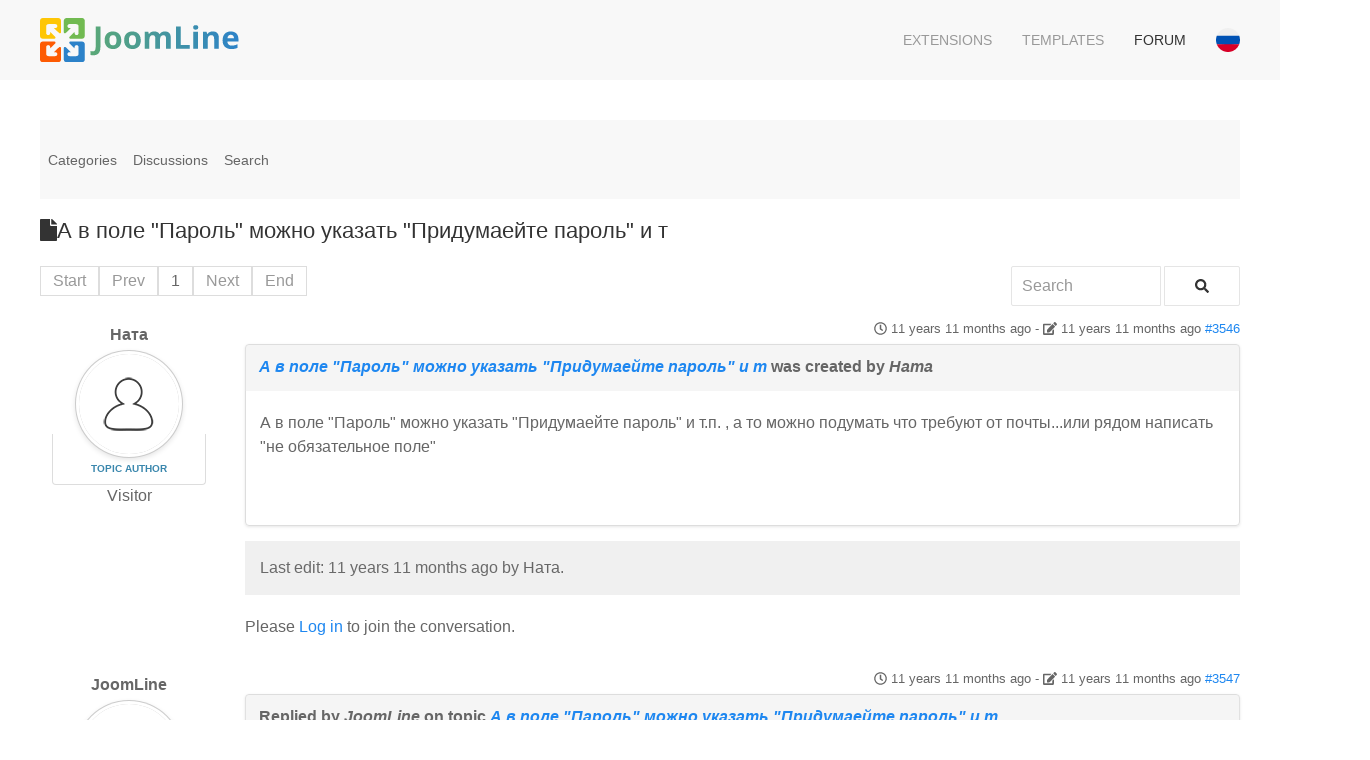

--- FILE ---
content_type: text/html; charset=utf-8
request_url: https://joomline.net/forum/jlsocialcommentspro/3637.html
body_size: 8383
content:
<!DOCTYPE html>
<html lang="en" dir="ltr" vocab="http://schema.org/">
    <head>
        <meta http-equiv="X-UA-Compatible" content="IE=edge">
        <meta name="viewport" content="width=device-width, initial-scale=1">
        <link rel="shortcut icon" href="/images/favicon.png">
        <link rel="apple-touch-icon-precomposed" href="/images/apple-touch-icon.png">
        <meta charset="utf-8" />
	<meta name="twitter:card" content="summary" />
	<meta name="twitter:title" content="А в поле &amp;quot;Пароль&amp;quot; можно указать &amp;quot;Придумаейте пароль&amp;quot; и т" />
	<meta name="twitter:description" content="А в поле &amp;quot;Пароль&amp;quot; можно указать &amp;quot;Придумаейте пароль&amp;quot; и т.п. , а то можно подумать что..." />
	<meta name="robots" content="index, follow" />
	<meta property="og:url" content="https://joomline.net/forum/jlsocialcommentspro/3637.html" />
	<meta property="og:type" content="article" />
	<meta property="og:title" content="А в поле &amp;quot;Пароль&amp;quot; можно указать &amp;quot;Придумаейте пароль&amp;quot; и т" />
	<meta property="profile:username" content="Ната" />
	<meta property="og:description" content="А в поле &amp;quot;Пароль&amp;quot; можно указать &amp;quot;Придумаейте пароль&amp;quot; и т.п. , а то можно подумать что..." />
	<meta property="og:image" content="https://joomline.net//media/kunena/email/hero-wide.png" />
	<meta property="article:published_time" content="2014-01-26T16:44:33+00:00" />
	<meta property="article:section" content="JL Social Comments PRO" />
	<meta property="twitter:image" content="https://joomline.net//media/kunena/email/hero-wide.png" />
	<meta name="description" content="А в поле &amp;quot;Пароль&amp;quot; можно указать &amp;quot;Придумаейте пароль&amp;quot; и т.п. , а то можно подумать что..." />
	<meta name="generator" content="Joomla! - Open Source Content Management" />
	<title>А в поле &quot;Пароль&quot; можно указать &quot;Придумаейте пароль&quot; и т - Forum Support extensions Joomline - Extensions for Joomla</title>
	<link href="/media/kunena/cache/crypsis/css/kunena.css" rel="stylesheet" />
	<link href="https://joomline.net/media/kunena/core/css/jquery.atwho.css" rel="stylesheet" />
	<link href="/modules/mod_kunenalatest/tmpl/css/kunenalatest.css" rel="stylesheet" />
	<link href="/templates/yootheme_marketplace/css/theme.13.css?v=1558091991" rel="stylesheet" id="theme-style-css" />
	<link href="/templates/yootheme_marketplace/css/custom.css?v=1.19.2" rel="stylesheet" id="theme-custom-css" />
	<style>
		/* Kunena Custom CSS */		.layout#kunena [class*="category"] i,
		.layout#kunena .glyphicon-topic,
		.layout#kunena h3 i,
		.layout#kunena #kwho i.icon-users,
		.layout#kunena#kstats i.icon-bars { color: inherit; }		.layout#kunena [class*="category"] .knewchar { color: #48a348 !important; }
		.layout#kunena sup.knewchar { color: #48a348 !important; }
		.layout#kunena .topic-item-unread { border-left-color: #48a348 !important;}
		.layout#kunena .topic-item-unread .icon { color: #48a348 !important;}
		.layout#kunena .topic-item-unread i.fa { color: #48a348 !important;}
		.layout#kunena .topic-item-unread svg { color: #48a348 !important;}		.layout#kunena + div { display: block !important;}
		#kunena + div { display: block !important;}
	</style>
	<script type="application/json" class="joomla-script-options new">{"csrf.token":"50ef5d13a8926d9824d94986e3bfe960","system.paths":{"root":"","base":""},"joomla.jtext":{"COM_KUNENA_RATE_LOGIN":"You need to be logged in to rate topic","COM_KUNENA_RATE_NOT_YOURSELF":"You cannot rate your own topic","COM_KUNENA_RATE_ALLREADY":"You have already rated this topic","COM_KUNENA_RATE_SUCCESSFULLY_SAVED":"Your rating has been successfully saved","COM_KUNENA_RATE_NOT_ALLOWED_WHEN_BANNED":"You cannot add rate when banned","COM_KUNENA_SOCIAL_EMAIL_LABEL":"E-mail","COM_KUNENA_SOCIAL_TWITTER_LABEL":"Tweet","COM_KUNENA_SOCIAL_FACEBOOK_LABEL":"Facebook","COM_KUNENA_SOCIAL_GOOGLEPLUS_LABEL":"COM_KUNENA_SOCIAL_GOOGLEPLUS_LABEL","COM_KUNENA_SOCIAL_LINKEDIN_LABEL":"LinkedIn","COM_KUNENA_SOCIAL_PINTEREST_LABEL":"Pinterest","COM_KUNENA_SOCIAL_WHATSAPP_LABEL":"WhatsApp"},"system.keepalive":{"interval":3600000,"uri":"\/component\/ajax\/?format=json"}}</script>
	<script src="/media/jui/js/jquery.min.js?7dd47ff7a0febab8ff756350ff599b8c"></script>
	<script src="/media/jui/js/jquery-noconflict.js?7dd47ff7a0febab8ff756350ff599b8c"></script>
	<script src="/media/jui/js/jquery-migrate.min.js?7dd47ff7a0febab8ff756350ff599b8c"></script>
	<script src="/media/jui/js/bootstrap.min.js?7dd47ff7a0febab8ff756350ff599b8c"></script>
	<script src="https://joomline.net/components/com_kunena/template/crypsis/assets/js/main-min.js"></script>
	<script src="https://use.fontawesome.com/releases/v5.15.2/js/all.js" defer></script>
	<script src="https://joomline.net/components/com_kunena/template/crypsis/assets/js/topic-min.js"></script>
	<script src="/media/system/js/core.js?7dd47ff7a0febab8ff756350ff599b8c"></script>
	<script src="https://joomline.net/media/kunena/core/js/jquery.caret.js"></script>
	<script src="https://joomline.net/media/kunena/core/js/jquery.atwho.js"></script>
	<!--[if lt IE 9]><script src="/media/system/js/polyfill.event.js?7dd47ff7a0febab8ff756350ff599b8c"></script><![endif]-->
	<script src="/media/system/js/keepalive.js?7dd47ff7a0febab8ff756350ff599b8c"></script>
	<script src="/templates/yootheme/vendor/assets/uikit/dist/js/uikit.min.js?v=1.19.2"></script>
	<script src="/templates/yootheme/vendor/assets/uikit/dist/js/uikit-icons.min.js?v=1.19.2"></script>
	<script src="/templates/yootheme/js/theme.js?v=1.19.2"></script>
	<script src="/templates/yootheme_marketplace/js/custom.js?v=1.19.2"></script>
	<script src="/templates/yootheme_marketplace/js/template.min.js?v=1.19.2"></script>
	<script>
jQuery(function($){ initTooltips(); $("body").on("subform-row-add", initTooltips); function initTooltips (event, container) { container = container || document;$(container).find(".hasTooltip").tooltip({"html": true,"container": "body"});} });jQuery(function($){ $("#modal").modal({"backdrop": true,"keyboard": true,"show": false,"remote": ""}); });jQuery(document).ready(function ($) {
				$(".current").addClass("active alias-parent-active");
				$(".alias-parent-active").addClass("active alias-parent-active");
			});
			document.addEventListener('DOMContentLoaded', function() {
    Array.prototype.slice.call(document.querySelectorAll('a span[id^="cloak"]')).forEach(function(span) {
        span.innerText = span.textContent;
    });
});var $theme = {};
	</script>
	<script type="application/ld+json">
{
    "@context": "https://schema.org",
    "@type": "DiscussionForumPosting",
    "id": "https://joomline.net/forum/jlsocialcommentspro/3637.html",
    "discussionUrl": "/forum/jlsocialcommentspro/3637.html",
    "headline": "\u0410 \u0432 \u043f\u043e\u043b\u0435 &amp;quot;\u041f\u0430\u0440\u043e\u043b\u044c&amp;quot; \u043c\u043e\u0436\u043d\u043e \u0443\u043a\u0430\u0437\u0430\u0442\u044c &amp;quot;\u041f\u0440\u0438\u0434\u0443\u043c\u0430\u0435\u0439\u0442\u0435 \u043f\u0430\u0440\u043e\u043b\u044c&amp;quot; \u0438 \u0442",
    "image": "https://joomline.net//media/kunena/email/hero-wide.png",
    "datePublished": "2014-01-26T16:44:33+00:00",
    "dateModified": "2014-01-26T16:44:33+00:00",
    "author": {
        "@type": "Person",
        "name": "JoomLine "
    },
    "interactionStatistic": {
        "@type": "InteractionCounter",
        "interactionType": "InteractionCounter",
        "userInteractionCount": 1
    },
    "publisher": {
        "@type": "Organization",
        "name": "Forum Support extensions Joomline",
        "logo": {
            "@type": "ImageObject",
            "url": "https://joomline.net//media/kunena/email/hero-wide.png"
        }
    },
    "mainEntityOfPage": {
        "@type": "WebPage",
        "name": "https://joomline.net/forum/jlsocialcommentspro/3637.html"
    }
}
	</script>
	<link data-n-head='true' rel='manifest' href='/manifest.webmanifest'/>

<script>
if (navigator.serviceWorker.controller) {
console.log('[PWA Builder] active service worker found, no need to register')
} else {
navigator.serviceWorker.register('sw.js', {
scope: './'
}).then(function(reg) {
console.log('Service worker has been registered for scope:'+ reg.scope);
});
}
</script>

    </head>
    <body class="">

        
        
        <div class="tm-page">

                        
<div class="tm-header-mobile uk-hidden@m">


    <nav class="uk-navbar-container" uk-navbar>

                <div class="uk-navbar-left">

            
                        <a class="uk-navbar-toggle" href="#tm-mobile" uk-toggle>
                <div uk-navbar-toggle-icon></div>
                            </a>
            
            
        </div>
        
                <div class="uk-navbar-center">
            <a class="uk-navbar-item uk-logo" href="https://joomline.net">
                <img alt="Joomline" width="200" height="50" src="/images/JoomLine_full.svg">            </a>
        </div>
        
        
    </nav>

    

<div id="tm-mobile" uk-offcanvas mode="slide" overlay>
    <div class="uk-offcanvas-bar">

        <button class="uk-offcanvas-close" type="button" uk-close></button>

        
            
<div class="uk-child-width-1-1" uk-grid>    <div>
<div class="uk-panel" id="module-129">

    
    
<ul class="uk-nav uk-nav-default">
    
	<li><a href="/extensions.html" class="menu-dropdown">Extensions</a></li>
	<li><a href="/template.html" class="menu-dropdown">Templates</a></li>
	<li class="uk-active"><a href="/forum.html" class="menu-dropdown">Forum</a></li></ul>

</div>
</div>    <div>
<div class="uk-panel" id="module-133">

    
    
<form action="/forum.html" method="post">

    
    <div class="uk-margin">
        <input class="uk-input" type="text" name="username" size="18" placeholder="Username">
    </div>

    <div class="uk-margin">
        <input class="uk-input" type="password" name="password" size="18" placeholder="Password">
    </div>

    
        <div class="uk-margin">
        <label>
            <input type="checkbox" name="remember" value="yes" checked>
            Remember Me        </label>
    </div>
    
    <div class="uk-margin">
        <button class="uk-button uk-button-primary" value="Log in" name="Submit" type="submit">Log in</button>
    </div>

    <ul class="uk-list uk-margin-remove-bottom">
        <li><a href="/login.html?view=reset">Forgot your password?</a></li>
        <li><a href="/login.html?view=remind">Forgot your username?</a></li>
                    </ul>

    
    <input type="hidden" name="option" value="com_users">
    <input type="hidden" name="task" value="user.login">
    <input type="hidden" name="return" value="aHR0cHM6Ly9qb29tbGluZS5uZXQvZm9ydW0vamxzb2NpYWxjb21tZW50c3Byby8zNjM3Lmh0bWw=">
    <input type="hidden" name="50ef5d13a8926d9824d94986e3bfe960" value="1" />
</form>

</div>
</div></div>

            
    </div>
</div>

</div>


<div class="tm-header uk-visible@m" uk-header>



        <div uk-sticky media="@m" cls-active="uk-navbar-sticky" sel-target=".uk-navbar-container">
    
        <div class="uk-navbar-container">

            <div class="uk-container">
                <nav class="uk-navbar" uk-navbar="{&quot;align&quot;:&quot;left&quot;,&quot;boundary&quot;:&quot;!.uk-navbar-container&quot;}">

                                        <div class="uk-navbar-left">

                                                    
<a href="https://joomline.net" class="uk-navbar-item uk-logo">
    <img alt="Joomline" width="200" height="50" src="/images/JoomLine_full.svg"></a>
                        
                        
                    </div>
                    
                    
                                        <div class="uk-navbar-right">

                                                    
<ul class="uk-navbar-nav">
    
	<li><a href="/extensions.html" class="menu-dropdown">Extensions</a></li>
	<li><a href="/template.html" class="menu-dropdown">Templates</a></li>
	<li class="uk-active"><a href="/forum.html" class="menu-dropdown">Forum</a></li></ul>

<div class="uk-navbar-item" id="module-108">

    
    <div class="mod-languages">

    
    <ul class="uk-list uk-margin-remove">
                <li class="uk-padding-remove" dir="ltr">
            <a href="/ru/forum.html">
                                <span class="uk-border-circle uk-display-inline-block" style="width:24px;" data-uk-tooltip="Русский (РФ)">
                    <svg xmlns="http://www.w3.org/2000/svg" viewBox="0 0 512 512" enable-background="new 0 0 512 512"><circle cx="256" cy="256" r="256" fill="#F0F0F0"/><path d="M496.077 345.043c10.291-27.733 15.923-57.729 15.923-89.043s-5.632-61.31-15.923-89.043h-480.154c-10.29 27.733-15.923 57.729-15.923 89.043s5.633 61.31 15.923 89.043l240.077 22.261 240.077-22.261z" fill="#0052B4"/><path d="M256 512c110.071 0 203.906-69.472 240.077-166.957h-480.154c36.171 97.485 130.006 166.957 240.077 166.957z" fill="#D80027"/></svg>                </span>
                            </a>
        </li>
            </ul>

    
</div>

</div>

                        
                        

                    </div>
                    
                </nav>
            </div>

        </div>

        </div>
    




</div>
            
            

            
            <div id="tm-main"  class="tm-main uk-section uk-section-default" uk-height-viewport="expand: true">
                <div class="uk-container">

                    
                            
            
            <div id="system-message-container">
</div>

            
<div id="kunena" class="layout ">
	
<div class="navbar" itemscope itemtype="https://schema.org/SiteNavigationElement">
	<div class="navbar-inner">
		<div class="visible-desktop">
			
<ul class="nav">
	<li class="item-338" ><a href="/forum/index.html" >Categories</a></li><li class="item-339" ><a href="/forum/recent.html" >Discussions</a></li><li class="item-345" ><a href="/forum/search.html" >Search</a></li></ul>
		</div>
		<div class="hidden-desktop">
			<div class="nav navbar-nav pull-left">
				<div>
					<a class="btn btn-link" data-toggle="collapse" data-target=".knav-collapse"><i class="fas fa-bars" aria-hidden="true"></i> <b class="caret"></b></a>
				</div>
				<div class="knav-collapse">
<ul class="nav">
	<li class="item-338" ><a href="/forum/index.html" >Categories</a></li><li class="item-339" ><a href="/forum/recent.html" >Discussions</a></li><li class="item-345" ><a href="/forum/search.html" >Search</a></li></ul>
</div>
			</div>
		</div>
		
<div class="visible-desktop">
	</div>
<div class="hidden-desktop">
	</div>
	</div>
</div>

<div class="kunena-topic-item ">
	
	<h1>
		<i class="fa fa-file fa-2x"></i>				А в поле &quot;Пароль&quot; можно указать &quot;Придумаейте пароль&quot; и т		
	</h1>

	<div>

	<div class="clearfix"></div>
	<div class="btn-toolbar" id="topic-actions-toolbar">
		<div>
			
					</div>
	</div>
</div>

	<div class="pull-left">
		
<div class="pagination hidden-phone">
	<ul>
		<li><a class="disabled">Start</a></li><li><a class="disabled">Prev</a></li><li class="active"><a>1</a></li><li><a class="disabled">Next</a></li><li><a class="disabled">End</a></li>	</ul>
</div>

<div class="pagination test visible-phone">
	<ul>
		<li class="active"><a>1</a></li>	</ul>
</div>
	</div>

	<div class="pull-right">
		
<form action="/forum/jlsocialcommentspro/3637.html" method="post" class="form-search pull-right">
	<input type="hidden" name="view" value="search"/>
	<input type="hidden" name="task" value="results"/>

	
			<input type="hidden" name="ids[]" value="3637"/>
	
	<input type="hidden" name="childforums" value="1"/>
	<input type="hidden" name="50ef5d13a8926d9824d94986e3bfe960" value="1" />
	<div class="input-append">
		<input class="input-medium search-query hasTooltip" maxlength="64" type="text" name="query" value=""
		       placeholder="Search" data-original-title="Enter here your item to search" />
		<button class="btn btn-default" type="submit"><i class="fas fa-search" aria-hidden="true"></i></button>
	</div>
</form>
	</div>

	<div class="clearfix"></div>

	
	
	<div class="topic-item-messages">	<div class="row-fluid message">
		<div class="span2 hidden-phone">
				<ul class="unstyled center profilebox">
		<li>
			<strong><span class="kwho-guest hasTooltip">Ната</span></strong>
		</li>
							<li>
				<span class="kwho-guest hasTooltip"><img class="img-circle" src="https://joomline.net/media/kunena/avatars/resized/size144/crypsis/nophoto.png" width="144" height="144"  alt="Ната's Avatar" /></span>									<span class="hidden-phone topic-starter topic-starter-circle">Topic Author</span>
								<!--
			<span class=" topic-moderator"></span>
		-->			</li>
		
		
					<li>
				Visitor			</li>
		
		
			</ul>
		</div>
		<div class="span10 message-published">
			
	<small class="text-muted pull-right">
				<i class="far fa-clock" aria-hidden="true"></i>		<span class="kdate " title="26 Jan 2014 20:44">11 years 11 months ago</span>		 - <i class="fa fa-edit" aria-hidden="true"></i> <span class="kdate " title="26 Jan 2014 20:44">11 years 11 months ago</span>		<a href="#3546" id="3546"
		   rel="canonical">#3546</a>
		<span class="visible-phone">by <span class="kwho-guest hasTooltip">Ната</span></span>
	</small>

	<div class="badger-left badger-info  message-published">
		<div class="kmessage">
			<div class="mykmsg-header">
				<em><a href="/forum/jlsocialcommentspro/3637.html#3546" title="А в поле &amp;quot;Пароль&amp;quot; можно указать &amp;quot;Придумаейте пароль&amp;quot; и т.п. , а то можно подумать что требуют от почты...или рядом..." class="hasTooltip">А в поле &quot;Пароль&quot; можно указать &quot;Придумаейте пароль&quot; и т</a></em> was created by <em><span class="kwho-guest hasTooltip">Ната</span></em>			</div>

			<div class="kmsg">
				А в поле &quot;Пароль&quot; можно указать &quot;Придумаейте пароль&quot; и т.п. , а то можно подумать что требуют от почты...или рядом написать &quot;не обязательное поле&quot;			</div>

					</div>
	</div>


	<div class="alert alert-info hidden-phone" title="26 Jan 2014 20:44">
		Last edit: 11 years 11 months ago  by <span class="kwho-guest hasTooltip">Ната</span>.			</div>

			<p>Please <a class="btn-link" href="/login.html?return=aHR0cHM6Ly9qb29tbGluZS5uZXQvZm9ydW0vamxzb2NpYWxjb21tZW50c3Byby8zNjM3Lmh0bWw=" rel="nofollow">Log in</a>  to join the conversation.</p>


	
		<div class="kreplymessage">
			 		</div>
													</div>
	</div>

	<div class="row-fluid message">
		<div class="span2 hidden-phone">
				<ul class="unstyled center profilebox">
		<li>
			<strong><span class="kwho-guest hasTooltip">JoomLine </span></strong>
		</li>
							<li>
				<span class="kwho-guest hasTooltip"><img class="img-circle" src="https://joomline.net/media/kunena/avatars/resized/size144/crypsis/nophoto.png" width="144" height="144"  alt="JoomLine 's Avatar" /></span>								<!--
			<span class=" topic-moderator"></span>
		-->			</li>
		
		
					<li>
				Visitor			</li>
		
		
			</ul>
		</div>
		<div class="span10 message-published">
			
	<small class="text-muted pull-right">
				<i class="far fa-clock" aria-hidden="true"></i>		<span class="kdate " title="26 Jan 2014 21:29">11 years 11 months ago</span>		 - <i class="fa fa-edit" aria-hidden="true"></i> <span class="kdate " title="26 Jan 2014 21:29">11 years 11 months ago</span>		<a href="#3547" id="3547"
		   rel="canonical">#3547</a>
		<span class="visible-phone">by <span class="kwho-guest hasTooltip">JoomLine </span></span>
	</small>

	<div class="badger-left badger-info  message-published">
		<div class="kmessage">
			<div class="mykmsg-header">
				Replied by <em><span class="kwho-guest hasTooltip">JoomLine </span></em> on topic <em><a href="/forum/jlsocialcommentspro/3637.html#3547" title="А в поле &amp;quot;Пароль&amp;quot; можно указать &amp;quot;Придумаейте пароль&amp;quot; и т.п. , а то можно подумать что требуют от почты...или рядом..." class="hasTooltip">А в поле &quot;Пароль&quot; можно указать &quot;Придумаейте пароль&quot; и т</a></em>			</div>

			<div class="kmsg">
				Да согласен, изменили название поля.			</div>

					</div>
	</div>


	<div class="alert alert-info hidden-phone" title="26 Jan 2014 21:29">
		Last edit: 11 years 11 months ago  by <span class="kwho-guest hasTooltip">JoomLine </span>.			</div>

			<p>Please <a class="btn-link" href="/login.html?return=aHR0cHM6Ly9qb29tbGluZS5uZXQvZm9ydW0vamxzb2NpYWxjb21tZW50c3Byby8zNjM3Lmh0bWw=" rel="nofollow">Log in</a>  to join the conversation.</p>


	
		<div class="kreplymessage">
			 		</div>
													</div>
	</div>

</div>
	<div class="pull-left">
		
<div class="pagination hidden-phone">
	<ul>
		<li><a class="disabled">Start</a></li><li><a class="disabled">Prev</a></li><li class="active"><a>1</a></li><li><a class="disabled">Next</a></li><li><a class="disabled">End</a></li>	</ul>
</div>

<div class="pagination test visible-phone">
	<ul>
		<li class="active"><a>1</a></li>	</ul>
</div>
	</div>

	<div class="pull-right">
		
<form action="/forum/jlsocialcommentspro/3637.html" method="post" class="form-search pull-right">
	<input type="hidden" name="view" value="search"/>
	<input type="hidden" name="task" value="results"/>

	
			<input type="hidden" name="ids[]" value="3637"/>
	
	<input type="hidden" name="childforums" value="1"/>
	<input type="hidden" name="50ef5d13a8926d9824d94986e3bfe960" value="1" />
	<div class="input-append">
		<input class="input-medium search-query hasTooltip" maxlength="64" type="text" name="query" value=""
		       placeholder="Search" data-original-title="Enter here your item to search" />
		<button class="btn btn-default" type="submit"><i class="fas fa-search" aria-hidden="true"></i></button>
	</div>
</form>
	</div>

	<div>

	<div class="clearfix"></div>
	<div class="btn-toolbar" id="topic-actions-toolbar">
		<div>
			
					</div>
	</div>
</div>

	
	<div class="pull-right"></div>

	<div class="clearfix"></div>
</div>
</div>
<div style="text-align:center;"><a href="/forum/credits.html" style="display: inline !important; visibility: visible !important; text-decoration: none !important;">Powered by</a> <a href="https://www.kunena.org"
			target="_blank" rel="noopener noreferrer" style="display: inline !important; visibility: visible !important; text-decoration: none !important;">Kunena Forum</a></div>

            
            
                        
                </div>
            </div>
            
            
<div id="tm-bottom" class="tm-bottom uk-section-default uk-section">

    
        
        
        
                        <div class="uk-container">
            
                
<div class="uk-child-width-expand@m" uk-grid>    <div class="uk-width-1-1@m">
<div class="uk-card uk-card-body uk-card-default" id="module-151">

        <h3 class="uk-card-title">

                    Last from the forum        
    </h3>
    
    	<ul class="uk-grid-match uk-child-width-1-1@s uk-child-width-1-3@m" uk-grid>
					<li class="klatest-item">
	<ul class="klatest-itemdetails">
		
		<li class="klatest-subject">
			<a href="/forum/jllike/6646.html#9233" title="View Last Post in Topic 'Место вывода кнопок'" class="hasTooltip topictitle">Место вывода кнопок</a>		</li>
					<li class="klatest-preview-content">Не работает кнопка { jllike } - для вывода плагина (без пробелов)

Невозможно вывести кнопки при разрыве страницы.
Например, при 10 разрывах страны, или, по сути, 10 страницах, кнопки соц сетей, только на последней странице!
Как вывести кнопки на всех страницах при разрыве страницы? Или каким тегом на 1 странице в 2025 году, если тег { jllike } давно не работает?</li>
							<li class="klatest-cat">In <a href="/forum/plugins.html" title="View Category 'Plugins Joomline'">Plugins Joomline</a> / <a href="/forum/jllike.html" title="View Category 'JL Like / JL Like PRO'">JL Like / JL Like PRO</a></li>
							</ul>
</li>
<li class="klatest-item">
	<ul class="klatest-itemdetails">
		
		<li class="klatest-subject">
			<a href="/forum/jllike/6904-jl-like-vk.html#9232" title="View Last Post in Topic 'JL Like не работает кнопка VK'" class="hasTooltip topictitle">JL Like не работает кнопка VK</a>		</li>
					<li class="klatest-preview-content">На все сайтах которые вы перечислили поделиться в VK работает. Есть подозрение, что проблема в вашем браузере, скажем в настройках блокировщика рекламы.</li>
							<li class="klatest-cat">In <a href="/forum/plugins.html" title="View Category 'Plugins Joomline'">Plugins Joomline</a> / <a href="/forum/jllike.html" title="View Category 'JL Like / JL Like PRO'">JL Like / JL Like PRO</a></li>
							</ul>
</li>
<li class="klatest-item">
	<ul class="klatest-itemdetails">
		
		<li class="klatest-subject">
			<a href="/forum/jlsitemap/6903-joommedia.html#9230" title="View Last Post in Topic 'Карта сайта для компонента JoomMedia'" class="hasTooltip topictitle">Карта сайта для компонента JoomMedia</a>		</li>
					<li class="klatest-preview-content">Здравствуйте.
Уже 2 года не могу создать карту сайта для компонента JoomMedia, который покупал:
1. В компоненте JSitemap нет такого источника данных, а сам не могу создать SQL запрос карты сайта для JoomMedia
2. В компоненте JL Sitemap нет плагина JoomMedia.

Сможете помочь по любому из 2-х пунктов, могу оплатит расходы, компонент JoomMedia находится по ссылке drive.google.com/file/d/1xg4oQzcmYhJ1NGP...sw2/view?usp=sharing
Компонент в работе: 4in.ru/sport.html
 </li>
							<li class="klatest-cat">In <a href="/forum/component.html" title="View Category 'Component'">Component</a> / <a href="/forum/jlsitemap.html" title="View Category 'JL Sitemap'">JL Sitemap</a></li>
							</ul>
</li>
			</ul>
	

</div>
</div>    <div>
<div class="uk-panel" id="module-119">

    
    <div class="content"><script type="text/javascript">
<!--
var _acic={dataProvider:10};(function(){var e=document.createElement("script");e.type="text/javascript";e.async=true;e.src="https://www.acint.net/aci.js";var t=document.getElementsByTagName("script")[0];t.parentNode.insertBefore(e,t)})()
//-->
</script></div>
</div>
</div></div>
                        </div>
            
        
    
</div>


            <div class="uk-section-muted uk-section">

            <div class="uk-container"><div class="uk-grid-margin" uk-grid>
<div class="uk-width-1-2@m uk-width-1-1@s">

                <div>
<div class="uk-child-width-1-1" uk-grid>    <div>
<div class="uk-panel mod-colors mod-purple-9569ad height2 price s-color" id="module-101">

<div class="custom" ><div class="uk-text-left">© 2010-<script> document.currentScript.insertAdjacentHTML('afterend', '<time datetime="' + new Date().toJSON() + '">' + new Intl.DateTimeFormat(document.documentElement.lang, {year: 'numeric'}).format() + '</time>'); </script> <a href="/">JoomLine</a></div>
<div class="uk-text-left">The Joomla!® name is used under a limited license from Open Source Matters in the United States and other countries. joomline.net is not affiliated with or endorsed by Open Source Matters or the Joomla! Project.</div></div>

</div>
</div></div></div>

</div>

<div class="uk-width-expand@m uk-width-1-2@s">

</div>

<div class="uk-width-expand@m uk-width-1-2@s">

                <div>
<div class="uk-child-width-1-1" uk-grid>    <div>
<div class="uk-panel span4 mod-red height1" id="module-135">

<div class="custom" ><p class="footer-contact">Contact:</p>
<p>email: <span id="cloaka27e404757536e2089c0df98515d7ec5">This email address is being protected from spambots. You need JavaScript enabled to view it.</span><script type='text/javascript'>
                document.getElementById('cloaka27e404757536e2089c0df98515d7ec5').innerHTML = '';
                var prefix = '&#109;a' + 'i&#108;' + '&#116;o';
                var path = 'hr' + 'ef' + '=';
                var addya27e404757536e2089c0df98515d7ec5 = 's&#97;l&#101;' + '&#64;';
                addya27e404757536e2089c0df98515d7ec5 = addya27e404757536e2089c0df98515d7ec5 + 'j&#111;&#111;ml&#105;n&#101;' + '&#46;' + 'r&#117;';
                var addy_texta27e404757536e2089c0df98515d7ec5 = 's&#97;l&#101;' + '&#64;' + 'j&#111;&#111;ml&#105;n&#101;' + '&#46;' + 'r&#117;';document.getElementById('cloaka27e404757536e2089c0df98515d7ec5').innerHTML += '<a ' + path + '\'' + prefix + ':' + addya27e404757536e2089c0df98515d7ec5 + '\' rel="nofollow">'+addy_texta27e404757536e2089c0df98515d7ec5+'<\/a>';
        </script></p></div>

</div>
</div></div></div>

</div>
</div></div>

</div>
        </div>

        
        
<div class="custom" ><!-- Yandex.Metrika counter -->
<script type="text/javascript" >
    (function (d, w, c) {
        (w[c] = w[c] || []).push(function() {
            try {
                w.yaCounter10302916 = new Ya.Metrika({
                    id:10302916,
                    clickmap:true,
                    trackLinks:true,
                    accurateTrackBounce:true
                });
            } catch(e) { }
        });

        var n = d.getElementsByTagName("script")[0],
            s = d.createElement("script"),
            f = function () { n.parentNode.insertBefore(s, n); };
        s.type = "text/javascript";
        s.async = true;
        s.src = "https://mc.yandex.ru/metrika/watch.js";

        if (w.opera == "[object Opera]") {
            d.addEventListener("DOMContentLoaded", f, false);
        } else { f(); }
    })(document, window, "yandex_metrika_callbacks");
</script>
<noscript><div><img src="https://mc.yandex.ru/watch/10302916" style="position:absolute; left:-9999px;" alt="" /></div></noscript>
<!-- /Yandex.Metrika counter -->


<script type="text/javascript">

var _gaq = _gaq || [];
_gaq.push(['_setAccount', 'UA-5046115-11']);
_gaq.push(['_setDomainName', 'joomline.net']);
_gaq.push(['_setAllowLinker', true]);
_gaq.push(['_trackPageview']);

(function() {
var ga = document.createElement('script'); ga.type = 'text/javascript';
  ga.async = true;
ga.src = ('https:' == document.location.protocol ? 'https://ssl' :
  'http://www') + '.google-analytics.com/ga.js';
var s = document.getElementsByTagName('script')[0];
  s.parentNode.insertBefore(ga, s);
})();

</script> </div>


    </body>
</html>
